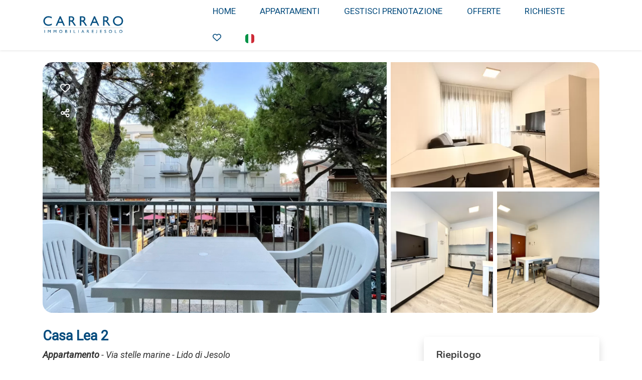

--- FILE ---
content_type: text/html; charset=UTF-8
request_url: https://book.carraroimmobiliare.it/lea-2
body_size: 17576
content:
<!DOCTYPE html><html lang="it" ><head><meta charset="utf-8"><meta name="viewport" content="width=device-width, initial-scale=1.0, shrink-to-fit=no, maximum-scale=5.0, minimum-scale=1.0"><meta name="author" content="Krossbooking.com"><meta name="robots" content="index, follow" /><meta property="og:url" content="https://book.carraroimmobiliare.it/lea-2"><meta property="og:type" content="website"><meta property="og:title" content="Lea 2 - Carraro Immobiliare s.r.l.s.- Agenzia Immobiliare Jesolo"><meta property="og:description" content="Centralissimo condominio caratterizzato dalle terrazze affacciate sul viale pedonale della rinomata via Bafile a due passi dal mare. Il condominio si trova tra le due piazze a due passi dalla centralissima Piazza Brescia e dalla spiaggia. L’appartamento dispone di una con un letto matrimoniale"><meta property="og:image" content="https://cdn.krossbooking.com/carraroimmobiliare/images/3/139/16515072995738.webp"><meta name="twitter:card" content="summary_large_image"><meta property="twitter:domain" content="book.carraroimmobiliare.it"><meta property="twitter:url" content="https://book.carraroimmobiliare.it"><meta name="twitter:title" content="Lea 2 - Carraro Immobiliare s.r.l.s.- Agenzia Immobiliare Jesolo"><meta name="twitter:description" content="Centralissimo condominio caratterizzato dalle terrazze affacciate sul viale pedonale della rinomata via Bafile a due passi dal mare. Il condominio si trova tra le due piazze a due passi dalla centralissima Piazza Brescia e dalla spiaggia. L’appartamento dispone di una con un letto matrimoniale"><meta name="twitter:image" content="https://cdn.krossbooking.com/carraroimmobiliare/images/3/139/16515072995738.webp"><link rel="alternate" hreflang="it-IT" href="https://book.carraroimmobiliare.it/lea-2?r=1&guests=2&lang=it" /><link rel="alternate" hreflang="en-EN" href="https://book.carraroimmobiliare.it/lea-1?r=1&guests=2&lang=en" /><link rel="alternate" hreflang="de-DE" href="https://book.carraroimmobiliare.it/lea-1?r=1&guests=2&lang=de" /><link rel="preconnect" href="//data.krossbooking.com"><link rel="dns-prefetch" href="//data.krossbooking.com"><link rel="preconnect" href="//maxcdn.bootstrap.com"><link rel="dns-prefetch" href="//maxcdn.bootstrap.com"><link rel="preconnect" href="//cdnjs.cloudflare.com"><link rel="dns-prefetch" href="//cdnjs.cloudflare.com"><link rel="preconnect" href="//fonts.googleapis.com"><link rel="dns-prefetch" href="//fonts.googleapis.com"><link rel="preconnect" href="//cdn.krbo.eu"><link rel="dns-prefetch" href="//cdn.krbo.eu"><link rel="preconnect" href="//cdn.krossbooking.com"><link rel="dns-prefetch" href="//cdn.krossbooking.com"><link rel="preconnect" href="//basemaps.cartocdn.com"><link rel="dns-prefetch" href="//basemaps.cartocdn.com"><link rel="preconnect" href="//google-analytics.com"><link rel="dns-prefetch" href="//google-analytics.com"><link rel="preconnect" href="//googletagmanager.com"><link rel="dns-prefetch" href="//googletagmanager.com"><link rel="preconnect" href="//code.jquery.com"><link rel="dns-prefetch" href="//code.jquery.com"><link rel="preconnect" href="//unpkg.com"><link rel="dns-prefetch" href="//unpkg.com"><meta name="description" content="Centralissimo condominio caratterizzato dalle terrazze affacciate sul viale pedonale della rinomata via Bafile a due passi dal mare. Il condominio si trova tra le due piazze a due passi dalla centralissima Piazza Brescia e dalla spiaggia. L&rsquo;appartamento dispone di una con un letto matrimoniale" /><meta name="keywords" content="" /><meta property="og:type" content="website" /><meta property="og:image" content="https://cdn.krossbooking.com/carraroimmobiliare/images/3/139/16515072995738.webp" /><meta property="og:description" content="Centralissimo condominio caratterizzato dalle terrazze affacciate sul viale pedonale della rinomata via Bafile a due passi dal mare. Il condominio si trova tra le due piazze a due passi dalla centralissima Piazza Brescia e dalla spiaggia. L&rsquo;appartamento dispone di una con un letto matrimoniale" /><meta property="og:title" content="Lea 2 - Carraro Immobiliare s.r.l.s.- Agenzia Immobiliare Jesolo" /><meta property="og:site_name" content="Lea 2 - Carraro Immobiliare s.r.l.s.- Agenzia Immobiliare Jesolo" /><link rel="canonical" href="https://book.carraroimmobiliare.it/lea-2" /><title>Lea 2 - Carraro Immobiliare s.r.l.s.- Agenzia Immobiliare Jesolo</title><link rel="shortcut icon" type="image/png" href="https://cdn.krbo.eu/carraroimmobiliare/contents/4bfc31075de0ce6dd1b013159c43a774.png" /><link rel="stylesheet" type="text/css" href="/SPminify/0-30f89ad6abc690f22ffae0a331306067.css" media="all" /><style>/* non minificabile */	.navbar.fixed-top~.main-content,	body.book-step1.vr .main-content,	body.book-step1.pr .main-content {	padding-top: calc(var(--headerHeight) + var(--topHeaderHeight, 0px)) !important;	}</style><script>
		// [FSG] 24/06/2024 questa funzione e' slegata da jQuery perche' alcune chiamate avvengono prima del suo caricamento
		function docReady(fn) {
			// see if DOM is already available
			if (document.readyState === "complete" || document.readyState === "interactive") {
				// call on next available tick
				setTimeout(fn, 1);
			} else {
				document.addEventListener("DOMContentLoaded", fn);
			}
		}
		// [/FSG]
	</script><script>
			var hasCookieConsent = (document.cookie.match(/^(?:.*;)?\s*hasConsent\s*=\s*([^;]+)(?:.*)?$/)||[,null])[1];
			var gtagCookieConsent;
			var consent_denied = {"ad_user_data":"denied","ad_personalization":"denied","ad_storage":"denied","analytics_storage":"denied","functionality_storage":"granted","personalization_storage":"granted","security_storage":"granted"}
			var consent_accepted = {"ad_user_data":"granted","ad_personalization":"granted","ad_storage":"granted","analytics_storage":"granted","functionality_storage":"granted","personalization_storage":"granted","security_storage":"granted"}
			var consent_default;
			if (hasCookieConsent == 'true') {
				gtagCookieConsent = 'granted';
				consent_default = consent_accepted;
			} else {
				gtagCookieConsent = 'denied';
				consent_default = consent_denied;
			}

			// Define dataLayer and the gtag function.
			window.dataLayer = window.dataLayer || [];
			function gtag(){dataLayer.push(arguments);}
			
			// Determine actual values based on your own requirements
			gtag('consent', 'default', consent_default);
			gtag('set', 'ads_data_redaction', true);
			gtag('set', 'url_passthrough', false);
			</script><script defer src="https://www.googletagmanager.com/gtag/js?id=AW-478143942"></script><script>
				gtag('js', new Date());
				gtag('config', 'AW-478143942');
			</script><link rel="preload" href="https://fonts.googleapis.com/css2?family=Source+Sans+Pro:ital,wght@0,100;0,200;0,300;0,400;0,500;0,600;0,700;1,100;1,200;1,300;1,400;1,500;1,600;1,700&display=swap" as="style" onload="this.onload=null;this.rel='stylesheet'"><noscript><link rel="stylesheet" href="https://fonts.googleapis.com/css2?family=Source+Sans+Pro:ital,wght@0,100;0,200;0,300;0,400;0,500;0,600;0,700;1,100;1,200;1,300;1,400;1,500;1,600;1,700&display=swap"></noscript><link rel="preload" href="https://fonts.googleapis.com/css2?family=Nunito:ital,wght@0,200;0,300;0,400;0,600;0,700;1,200;1,300;1,400;1,600;1,700&display=swap" as="style" onload="this.onload=null;this.rel='stylesheet'"><noscript><link rel="stylesheet" href="https://fonts.googleapis.com/css2?family=Nunito:ital,wght@0,200;0,300;0,400;0,600;0,700;1,200;1,300;1,400;1,600;1,700&display=swap"></noscript><link rel="preload" href="https://fonts.googleapis.com/css2?family=Roboto:ital,wght@0,400;1,400&display=swap" as="style" onload="this.onload=null;this.rel='stylesheet'"><noscript><link rel="stylesheet" href="https://fonts.googleapis.com/css2?family=Roboto:ital,wght@0,400;1,400&display=swap"></noscript><style>:root {--btn_bg_color:rgba(4,75,125,1) !important;--btn_txt_color:rgb(255,255,255) !important;--primary_color:rgba(4,75,125,1) !important;--primary_hover_color:inherit !important;--primary_text_color:rgb(255,255,255) !important;--primary_color_transparency:rgba(4,75,125,0.2) !important;--header_hp_txt_hover_color:rgb(4,75,125) !important;--header_txt_hover_color:rgb(4,75,125) !important;--secondary_color:#0679ca !important;--radius_btn:100px !important;--radius_box:5px !important;--body_font :Roboto !important;--title_font :Roboto !important;--headerHeight:100px !important;--primary_color_hover:#1d5d8a !important;--primary_color_active:#2a6691 !important;--primary_color_focus:#366f97 !important;--darker_primary_color:#22618d !important;--grey_step_1:#d0d0d0 !important;--grey_step_2:#dcdcdc !important;--grey_step_3:#e8e8e8 !important;--grey_step_4:#f3f3f3 !important;--primary_step_1:#044b7d !important;--primary_step_2:#1d5d8a !important;--primary_step_3:#366f97 !important;--primary_step_4:#4f81a4 !important;--primary_half:#e6edf2 !important;--primary_brighter_30:#4f81a4 !important;--primary_brighter_60:#9bb7cb !important;--primary_brighter_75:#c0d2df !important;--text_inverse:#FFFFFF !important;--marker_color:#ffffff !important;--marker_border_color:var(--primary_color) !important;--text_marker_inverse:#323232 !important;--marker_color_hover:rgba(4,75,125,1) !important;--marker_border_color_hover:var(--marker_color_hover) !important;--text_marker_hover_inverse:#FFFFFF !important;--marker_cluster_color:#323232 !important;--marker_cluster_color_light:#0000004d !important;--marker_cluster_color_hover:rgba(4,75,125,1) !important;--step1_widget_padding_base:2rem;--step1_widget_padding_element:calc(41px + 2px + 0.5rem);--step1_widget_padding_desktop:calc(var(--step1_widget_padding_base) + var(--step1_widget_padding_element) - 0.5rem);}.text-secondary {color:inherit !important;}body {font-family:Roboto !important;font-size:12px !important;background-color:inherit !important;}.container_bg_color {background-color:rgb(255,255,255) !important;}header, .navbar-primary {background-color:rgb(255,255,255) !important;}header .nav-link {color:rgb(4,75,125) !important;font-family:'Roboto' !important;font-size:17px !important;text-transform:uppercase !important;}header .nav-link:hover {color:rgb(4,75,125) !important;}header .navbar-toggler {color:rgb(4,75,125) !important;}header .navbar-toggler:hover {color:rgb(4,75,125) !important;}h1, h2, h3, h4, h5, h6 {font-family:'Roboto' !important;font-weight:700 !important;}.filters-cat h6 {color:rgba(4,75,125,1) !important;}.box-rate.selected {background:rgba(102,155,144,0.15) !important;border-color:rgba(2,43,72,1) !important;color:rgba(4,43,70,1) !important;}.box-rate.selected .tot-room-price {color:rgba(4,43,70,1) !important;}.navbar-toggler-icon {background-image:url("data:image/svg+xml;charset=utf8,%3Csvg viewBox='0 0 32 32' xmlns='http://www.w3.org/2000/svg'%3E%3Cpath stroke='rgb(4,75,125)' stroke-width='2' stroke-linecap='round' stroke-miterlimit='10' d='M4 8h24M4 16h24M4 24h24'/%3E%3C/svg%3E") !important;}header .navbar-brand {color:rgb(4,75,125) !important;}#back-to-top a {border-color:var(--btn_bg_color) !important;}.kb-btn-p, .kb-btn-p:hover, .btn-color, .btn-primary, .btn-success, .btn-danger, .btn-info, input[type=submit], .kb-btn, #back-to-top a {color:var(--btn_txt_color) !important;}.SPdaterangepicker {border-color:var(--btn_bg_color) !important;}.dropdown-menu {border-top-color:var(--btn_bg_color) !important;}a,a:hover,a:focus {color:var(--primary_color) !important;}#calendar-container .cal-res-top, .KB-calendar thead {background:var(--darker_primary_color) !important;}.avaibutton {background:linear-gradient(250deg, var(--primary_color) 0%, var(--darker_primary_color) 100%) !important;}.avaibutton.outlined {color:var(--primary_color) !important;border:2px solid var(--primary_color) !important;background:none transparent !important;}.hp footer {position:fixed;}footer {background-color:rgba(4,75,125,1) !important;color:rgb(255,255,255) !important;}footer.gp-footer {background-color:#F9F9F9 !important;color:#F9F9F9 !important;}footer.gp-footer p {color:#494946 !important;}footer a {color:rgb(255,255,255) !important;}footer.gp-footer a {color:#494946 !important;}.navbar-toggle, .icon-bar {border:1px solid #333 !important;color:#333 !important;}.price {background-color:var(--primary_step_3) !important;color:var(--btn_txt_color) !important;}.col-lg-12 { padding: 3%;}
.partire-da b, th.month, .guests .qt, .kbcal .d, .green { color: #044b7dff !important;}
.name-apt a, .name-apt, .green { color:#044b7dff !important;}
@media screen and (max-width:768px){.img-responsive {}}
footer .text-right{ display: none;
}
.kb-label, .kb-btn, .kb-d, .kb-mmmm, .kb-ddd, .kb-qt{ font-family: 'Roboto' !important;
}
.vr .guestPopoverTemplate th.month, .vr .kross-container .kb-date .kb-d, .vr .kross-container .kb-qt { font-family: 'Roboto' !important; color: var(--primary_color) !important;
}
section#copyrights h6, section#copyrights p, section#copyrights u{ font-family: 'Roboto' !important;
}
a{ transition: .3s;
}
section#copyrights a:hover{ color: white !important;
}
.navbar-expand-lg .navbar-nav .nav-link::after { content: ''; display: block; width: 0; height: 2px; background: var(--primary_color); transition: width .3s;
}
.navbar-expand-lg .navbar-nav .nav-link:hover::after { width: 100%;
}
.overlay-aptbox-popup-price > h4 > small.pr-1 {
display:none
}
.count_results{ display: none !important;
}</style><link rel="preload" href="https://cdn.krossbooking.com/custom/kross/fontawesome672/css/fontawesome.min.css" as="style" onload="this.onload=null;this.rel='stylesheet'"><noscript><link rel="stylesheet" href="https://cdn.krossbooking.com/custom/kross/fontawesome672/css/fontawesome.min.css"></noscript><link rel="preload" href="https://cdn.krossbooking.com/custom/kross/fontawesome672/css/brands.min.css" as="style" onload="this.onload=null;this.rel='stylesheet'"><noscript><link rel="stylesheet" href="https://cdn.krossbooking.com/custom/kross/fontawesome672/css/brands.min.css"></noscript><link rel="preload" href="https://cdn.krossbooking.com/custom/kross/fontawesome672/css/light.min.css" as="style" onload="this.onload=null;this.rel='stylesheet'"><noscript><link rel="stylesheet" href="https://cdn.krossbooking.com/custom/kross/fontawesome672/css/light.min.css"></noscript><link rel="preload" href="https://cdn.krossbooking.com/custom/kross/fontawesome672/css/thin.min.css" as="style" onload="this.onload=null;this.rel='stylesheet'"><noscript><link rel="stylesheet" href="https://cdn.krossbooking.com/custom/kross/fontawesome672/css/thin.min.css"></noscript><link rel="preload" href="https://cdn.krossbooking.com/custom/kross/fontawesome672/css/regular.min.css" as="style" onload="this.onload=null;this.rel='stylesheet'"><noscript><link rel="stylesheet" href="https://cdn.krossbooking.com/custom/kross/fontawesome672/css/regular.min.css"></noscript><link rel="preload" href="https://cdn.krossbooking.com/custom/kross/fontawesome672/css/solid.min.css" as="style" onload="this.onload=null;this.rel='stylesheet'"><noscript><link rel="stylesheet" href="https://cdn.krossbooking.com/custom/kross/fontawesome672/css/solid.min.css"></noscript><link rel="preload" href="https://cdn.krossbooking.com/custom/kross/fontawesome672/css/duotone.min.css" as="style" onload="this.onload=null;this.rel='stylesheet'"><noscript><link rel="stylesheet" href="https://cdn.krossbooking.com/custom/kross/fontawesome672/css/duotone.min.css"></noscript><script>
		const HOTEL_ID = 'carraroimmobiliare';
		const HOTEL_ID_QUERY = 'carraroimmobiliare';
		var fixedLayout = false;
		var kross_lang = 'it';
		var beLayout = 'vr';
		var translate = {};
		translate[kross_lang] = {};
		var ktranslate = false;
		var jtranslate = {"js_be_selezionare_metodo_pagamen":"Seleziona il metodo di pagamento","js_be_ospite":"ospite","js_be_ospiti":"ospiti","js_be_dal":"dal","js_be_al":"al","js_kbcal_arrival":"Check-in","js_kbcal_min_stay":"Soggiorno minimo: @ notti","js_kbcal_max_stay":"Soggiorno massimo: @ notti","js_kbcal_ca":"Solo check-out","js_kbcal_ca_cd":"Solo pernottamento","js_kbcal_cd":"Solo check-in","js_kbcal_out_cd":"Check-out non consentito in questo giorno","js_gp_errore":"Si \u00e8 verificato un errore. Prova di nuovo e se il problema persiste contatta l'host per maggiori informazioni.","js_be_acconto_impossibile":"Al momento non \u00e8 possibile confermare la prenotazione poich\u00e9 non \u00e8 possibile effettuare il pagamento dell'acconto. Contatta la struttura per maggiori informazioni e riprova pi\u00f9 tardi.","Camera":"Camera","Camere":"Camere","Appartamento":"Appartamento","Struttura":"Struttura","Villa":"Villa","Alloggio":"Alloggio","Ospiti":"Ospiti","ospiti":"ospiti","Ospite":"Ospite","ospite":"ospite","Adulti":"Adulti","Adulto":"Adulto","Bambini":"Bambini","Bambino":"Bambino","Rimuovi":"Rimuovi","Eta bambino":"Et&agrave; bambino","anno":"anno","anni":"anni","Autorizzare trattamento dati":"Si prega di prendere visione dell'informativa sulla privacy e di autorizzare il trattamento dei dati personali","Accettare condizioni":"Si prega di prendere visione delle condizioni generali del servizio","Rimuovi filtro":"Rimuovi filtro","Vedi":"Vedi","su":"su","da":"da","a":"a","Destinazione":"Destinazione","clicca per cercare":"clicca per cercare","Tutte le soluzioni":"Tutte le soluzioni","Arrivo":"Arrivo","Partenza":"Partenza","Condividi su":"Condividi su","Aggiunto ai preferiti":"Aggiunto ai preferiti","Rimosso dai preferiti":"Rimosso dai preferiti","ADULTI":"ADULTI","BAMBINI":"BAMBINI","notte":"notte","notti":"notti","Tipo di alloggio":"Tipo di alloggio","Scegli gruppo":"Scegli gruppo","js_Confermi canc intera preno?":"Confermi la cancellazione dell'intera prenotazione?","Scrivi per cercare":"Scrivi per cercare","Eta bambini":"Et\u00e0 dei bambini","js_gp_cambiare numero ospiti?":"Modificare il numero di ospiti? Questa operazione potr\u00e0 essere annullata solo dall'host.","Una soluzione disponibile":"Una soluzione disponibile","Una soluzione alt disponibile":"Una soluzione alternativa disponibile","Nessuna soluzione disponibile":"Nessuna soluzione disponibile per il periodo selezionato","@ soluzioni disponibili":"@ soluzioni disponibili","@ soluzioni alt disponibili":"@ soluzioni alternative disponibili","Prezzo minimo":"Prezzo minimo","Prezzo massimo":"Prezzo massimo","Reset":"Reset","Applica":"Applica","Prezzo per notte":"Prezzo per notte","Caricamento chat...":"Caricamento chat...","Inserire un numero di telefono":"Inserire un numero di telefono","Impossibile inviare codice OTP":"Impossibile inviare codice OTP. Si prega di riprovare pi\u00f9 tardi","Codice inserito non valido":"Il codice inserito non \u00e8 valido","Monolocale":"Monolocale","Scarica contratto firmato":"Scarica il contratto firmato","Cerca...":"Cerca...","js_Write to search":"Scrivi per cercare","js_Write at least 1c to search":"Scrivi almeno 1 carattere per cercare","js_Write at least @cs to search":"Scrivi almeno @ caratteri per cercare","Dati inseriti":"Dati inseriti","Documento caricato":"Documento caricato","Selfie caricato":"Selfie caricato"};
		const BASE_PATH = '';
		const CURRENCYH = '&euro;';
		const APT_LABEL = 'APT';
		var destinationsDropdownEnabled = 0;
		var guests;
		var rooms;
		var guestsRoomsAsk;
		const withChildren = false;
				const withRoomsNumber = false;
		const withListing = false;
		var max_age = 17;
		var min_age = 0;

		var max_rooms = 10;
		var sharemethods = ["face","twit","pint","wapp"];
		var def_guests = 1;
		var max_adults = 8;
		var max_children = 4;

		var camere_label = 'Appartamenti';

		var camera_label = 'Appartamento';
		var camera_special_label = '';
		var nonric_calendar_1day = false;
		var n_camere_rimaste = 'Solo @ appartamenti rimasti';
		var una_camera_rimasta = 'Solo un appartamento rimasto';
		var disponibilita_terminata = 'Disponibilità terminata';

		/* map vars */
				var noPricesMap = false;
		var noScrollMap = false;
		var kross_map_type = 'leaflet';
		var kross_map_subtype = 'osm';
		var kross_map_satellite = false;
		var mapLatLng1 = 42.527;
		var mapLatLng2 =  12.854;
		var mapZoom = 6;
		var mapZoomDetail = 17;
		var mapPanelViewportMax = 1300;
						
		var markerClusterColor = '#323232';
		var markerClusterColorHover = '#044b7dff';
		var markerClusterColorHoverText = '#FFFFFF';
		var markerIconUrl = '/marker/get/c/044b7dff';
		var markerIconAnchor = [12, 35];

		var markerBorderColor = 'dark';
		var markerBorderColorHover = 'primary';
	</script><script src="//d2wy8f7a9ursnm.cloudfront.net/v7/bugsnag.min.js"></script><script>
			var match = window.navigator.userAgent.match(/Chrome\/([0-9]+)\./);
			var verCH = match ? parseInt(match[1]) : 0;
			var match = window.navigator.userAgent.match(/Firefox\/([0-9]+)\./);
			var verFF = match ? parseInt(match[1]) : 0;
			var match = window.navigator.userAgent.match(/Version\/([0-9]+)\./);
			var verSF = match ? parseInt(match[1]) : 0;

			var isBot = (document.location.href.match(/\.automationcloud\./) != null);

			// enable on specific browser versions or if browser is not identified
			if ((verFF >= 70 || verCH >= 70 || verSF >= 12 || verCH + verFF + verSF == 0) && !isBot) {
				Bugsnag.start({
					apiKey: 'ec2cacfc77202dd19f4533ce6fa76ecf',
					metadata: {
						kross: {
							hotel_id: HOTEL_ID,
							hotel_id_query: HOTEL_ID_QUERY,
							request_url: document.location.href
						}
					}
				})
			}
		</script><script type="text/javascript" src="https://code.jquery.com/jquery-3.7.1.min.js"></script><script type="text/javascript" src="https://code.jquery.com/jquery-migrate-3.7.1.min.js"></script><script type="text/javascript" src="https://maxcdn.bootstrapcdn.com/bootstrap/4.5.0/js/bootstrap.bundle.min.js"></script><script type="text/javascript" src="https://cdnjs.cloudflare.com/ajax/libs/imask/3.4.0/imask.min.js"></script><script type="text/javascript" src="/SPminify/0-b378530349f81c2d582188d98bfdf5d0.js"></script><script>
		$(document).ready(function() {

			if ($('#navbarDestinationsDropdown').length)
				destinationsDropdownEnabled = 1;
		});
	</script><script src="https://cdnjs.cloudflare.com/ajax/libs/moment.js/2.24.0/moment-with-locales.min.js"></script><link rel="stylesheet" href="/v6/css/manual/cookies-eu-banner.css" crossorigin="anonymous"><script type="text/javascript" id="cookiebanner" src="/v6/js/manual/cookies-eu-banner.js"></script><script>
				$(function() {
					if (!hasCookieConsent) {
						new CookiesEuBanner(function() {
							gtagCookieConsent = 'granted';
							gtag('consent', 'update', consent_accepted);
						}, true);
					}
				})
			</script><script type="application/ld+json"> {
    "@context": "https://schema.org",
    "@type": "WebSite",
    "name": "Carraro Immobiliare s.r.l.s.- Agenzia Immobiliare Jesolo",
    "url": "https://book.carraroimmobiliare.it/",
    "inLanguage": [
        {
            "@type": "Language",
            "alternateName": "it"
        },
        {
            "@type": "Language",
            "alternateName": "en"
        },
        {
            "@type": "Language",
            "alternateName": "de"
        }
    ]
} </script><script type="application/ld+json"> {
    "@context": "https://schema.org",
    "@type": "Organization",
    "name": "Carraro Immobiliare s.r.l.s.- Agenzia Immobiliare Jesolo",
    "url": "https://book.carraroimmobiliare.it/",
    "logo": "https://cdn.krbo.eu/carraroimmobiliare/contents/6b288787dcc1a2a0f5e817eb07686ed5.png"
} </script><script type="application/ld+json"> {
    "@context": "https://schema.org",
    "@type": "VacationRental",
    "name": "Casa Lea 2",
    "containsPlace": {
        "@type": "Accommodation",
        "occupancy": {
            "@type": "QuantitativeValue",
            "value": 5
        }
    },
    "description": "Centralissimo condominio caratterizzato dalle terrazze affacciate sul viale pedonale della rinomata via Bafile a due passi dal mare. \r\nIl condominio si trova tra le due piazze a due passi dalla centralissima Piazza Brescia e dalla spiaggia. \r\nL\u2019appartamento dispone di una con un letto matrimoniale e letto singolo e  dispone di un divano letto matrimoniale in soggiorno. \r\nLa posizione strategica di questo appartamento vi permetter\u00e0 di passare dei giorni all\u2019insegna del divertimento ma anche del relax potendo raggiungere a piedi ristoranti, bar e locali e avendo quindi ogni comodit\u00e0 a portata di mano. \r\nCIR 027019-LOC-07673\r\nCIN IT027019B48ZFKDPCL\r\n\r\nL\u2019agenzia si riserva il diretto di cancellare la prenotazione nel caso in cui sia effettuata per un gruppo di ragazzi/e. Vi invitiamo pertanto a contattarci direttamente tramite email o telefono. Nel caso in cui l\u2019agenzia decida di cancellare la prenotazione ne il cliente ne l\u2019agenzia sar\u00e0 soggetta a penali/rimborsi. ",
    "url": "https://book.carraroimmobiliare.it/lea-2",
    "image": [
        "https://cdn.krossbooking.com/carraroimmobiliare/images/2/139/16515072995738.webp",
        "https://cdn.krossbooking.com/carraroimmobiliare/images/2/139/17504291201229.webp",
        "https://cdn.krossbooking.com/carraroimmobiliare/images/2/139/17504291212457.webp",
        "https://cdn.krossbooking.com/carraroimmobiliare/images/2/139/17504291216819.webp",
        "https://cdn.krossbooking.com/carraroimmobiliare/images/2/139/1750429118505.webp",
        "https://cdn.krossbooking.com/carraroimmobiliare/images/2/139/17504291229755.webp",
        "https://cdn.krossbooking.com/carraroimmobiliare/images/2/139/17504291263214.webp",
        "https://cdn.krossbooking.com/carraroimmobiliare/images/2/139/17504291187875.webp",
        "https://cdn.krossbooking.com/carraroimmobiliare/images/2/139/16515072996740.webp",
        "https://cdn.krossbooking.com/carraroimmobiliare/images/2/139/16515071353848.webp",
        "https://cdn.krossbooking.com/carraroimmobiliare/images/2/139/16515071351595.webp"
    ],
    "numberOfRooms": 1,
    "identifier": "RT-139",
    "petsAllowed": false,
    "address": {
        "@type": "PostalAddress",
        "streetAddress": "Via stelle marine",
        "addressLocality": "",
        "addressRegion": "",
        "postalCode": "",
        "addressCountry": ""
    },
    "latitude": 45.501993,
    "longitude": 12.633571,
    "amenityFeature": [
        {
            "@type": "LocationFeatureSpecification",
            "name": "Aria condizionata",
            "value": true
        },
        {
            "@type": "LocationFeatureSpecification",
            "name": "Lavatrice",
            "value": true
        },
        {
            "@type": "LocationFeatureSpecification",
            "name": "Internet wireless",
            "value": true
        },
        {
            "@type": "LocationFeatureSpecification",
            "name": "Forno a microonde",
            "value": true
        },
        {
            "@type": "LocationFeatureSpecification",
            "name": "Balcone/Terrazza",
            "value": true
        },
        {
            "@type": "LocationFeatureSpecification",
            "name": "Parcheggio",
            "value": true
        },
        {
            "@type": "LocationFeatureSpecification",
            "name": "TV",
            "value": true
        }
    ]
} </script></head><body class=" details details-room be-pages vr "><div id="cookies-eu-banner" style="display: none;"><div class="cookies-eu-container d-flex align-items-center justify-content-center flex-column flex-md-row "><div class="cookies-eu-text my-1 mx-2">Usiamo cookie tecnici e analitici per migliorare l'esperienza di navigazione.</div><div class="cookies-eu-btn my-1 mx-2 text-nowrap"><button id="cookies-eu-more" onclick="document.location='/privacy-policy'">Approfondisci</button><button id="cookies-eu-reject">Rifiuta</button><button id="cookies-eu-accept">Accetta</button></div></div></div><script>
		new CookiesEuBanner(function() {
			; //do nothing, in fase di implementazione
		}, true);
	</script><header class="navbar fixed-top navbar-expand-lg static-top shadow-sm"><div class="container"><a class="navbar-brand w-50" href="https://www.carraroimmobiliare.it/"><img class="header-logo img-fluid" src="https://cdn.krbo.eu/carraroimmobiliare/contents/6b288787dcc1a2a0f5e817eb07686ed5.png" alt="Carraro Immobiliare s.r.l.s.- Agenzia Immobiliare Jesolo" /></a><button class="navbar-toggler" type="button" data-toggle="collapse" data-target="#navbarResponsive" aria-controls="navbarResponsive" aria-expanded="false" aria-label="Toggle navigation"><span class="fa fas fa-bars"></span></button><div class="collapse navbar-collapse" id="navbarResponsive"><ul class="nav navbar-nav ml-auto align-items-center"><li class="nav-item"><a class="nav-link" href="https://www.carraroimmobiliare.it/">HOME</a></li><li class="nav-item"><a class="nav-link" href="https://book.carraroimmobiliare.it/it/appartamenti">APPARTAMENTI</a></li><li class="nav-item"><a class="nav-link" href="https://book.carraroimmobiliare.it/book/view">GESTISCI PRENOTAZIONE</a></li><li class="nav-item"><a class="nav-link" href="https://www.carraroimmobiliare.it/offerte/">OFFERTE</a></li><li class="nav-item"><a class="nav-link" href="https://book.carraroimmobiliare.it/enquiry">RICHIESTE</a></li><li class="nav-item nav-heart"><a class="nav-link favorites-link" data-toggle="tooltip" title="Preferiti" href="/it/preferiti"><i class="far fa-heart"></i></a></li><li class="dropdown"><a class="nav-link d-flex align-self-center" href="#" class="dropdown-toggle" data-toggle="dropdown"><img alt="it language flag icon" class="flag icon" style="display: inline;" src="/v6/images/flags_svg/it.svg" width="18" height="18" /> <b class="caret"></b></a><ul class="dropdown-menu"><li class="nav-item"><a href="/lea-2?r=1&guests=2&lang=it"><img alt="it language flag icon" class="flag icon" src="/v6/images/flags_svg/it.svg" width="18"><span>Italiano</span></a></li><li class="nav-item"><a href="/lea-1?r=1&guests=2&lang=en"><img alt="gb language flag icon" class="flag icon" src="/v6/images/flags_svg/gb.svg" width="18"><span>English</span></a></li><li class="nav-item"><a href="/lea-1?r=1&guests=2&lang=de"><img alt="de language flag icon" class="flag icon" src="/v6/images/flags_svg/de.svg" width="18"><span>Deutsch</span></a></li></ul></li></ul></div></div></header><script>
	$(document).ready(function() {
		function fillMenuDropdown(htmlID, remoteData) {

			var dropdown = $('#' + htmlID);
			$.each(remoteData, function(k, v) {
				if (k % 4 === 0) {
					columnID++;
					dropdown.append('<div class="overflow-auto col-6 col-sm-4 col-md-3 col-lg-2"><ul class="nav flex-column" id="innerColumn' + columnID + '"></ul></div>');
				}
				$('#innerColumn' + columnID).append('<li class="nav-item"><a class="dropdown-item" href="' + v.fullUrl + '">' + v.text + '</a></li>');
			});
		}

			});
</script><div class="d-flex main-content details vr	"><div class="container-fluid no-padding container_bg_color d-flex flex-column"><script>
	const KBPROPID = 0;
	const KBRTID = 139;
	max_adults = 5;var dr3_ava = '[base64]';var dr3_stay = [[0,0,0,0],[0,0,0,0],[0,0,0,0],[0,0,0,0],[0,0,0,0],[0,0,0,0],[0,0,0,0],[0,0,0,0],[0,0,0,0],[0,0,0,0],[0,0,0,0],[0,0,0,0],[0,0,0,0],[0,0,0,0],[0,0,0,0],[0,0,0,0],[0,0,0,0],[0,0,0,0],[0,0,0,0],[0,0,0,0],[0,0,0,0],[0,0,0,0],[0,0,0,0],[0,0,0,0],[0,0,0,0],[0,0,0,0],[0,0,0,0],[0,0,0,0],[0,0,0,0],[0,0,0,0],[0,0,0,0],[0,0,0,0],[0,0,0,0],[0,0,0,0],[0,0,0,0],[0,0,0,0],[0,0,0,0],[0,0,0,0],[0,0,0,0],[0,0,0,0],[0,0,0,0],[0,0,0,0],[0,0,0,0],[0,0,0,0],[0,0,0,0],[0,0,0,0],[0,0,0,0],[0,0,0,0],[0,0,0,0],[0,0,0,0],[0,0,0,0],[0,0,0,0],[0,0,0,0],[0,0,0,0],[0,0,0,0],[0,0,0,0],[0,0,0,0],[0,0,0,0],[0,0,0,0],[0,0,0,0],[0,0,0,0],[0,0,0,0],[0,0,0,0],[0,0,0,0],[0,0,0,0],[0,0,0,0],[0,0,0,0],[0,0,0,0],[0,0,0,0],[0,0,0,0],[0,0,0,0],[0,0,0,0],[0,0,0,0],[0,0,0,0],[0,0,0,0],[0,0,0,0],[0,0,0,0],[0,0,0,0],[0,0,0,0],[0,0,0,0],[0,0,0,0],[0,0,0,0],[0,0,0,0],[0,0,0,0],[0,0,0,0],[0,0,0,0],[0,0,0,0],[0,0,0,0],[0,0,0,0],[0,0,0,0],[0,0,0,0],[0,0,0,0],[0,0,0,0],[0,0,0,0],[0,0,0,0],[0,0,0,0],[0,0,0,0],[0,0,0,0],[0,0,0,0],[0,0,0,0],[0,0,0,0],[0,0,0,0],[0,0,0,0],[0,0,0,0],[0,0,0,0],[0,0,0,0],[0,0,0,0],[0,0,0,0],[0,0,0,0],[0,0,0,0],[0,0,0,0],[0,0,0,0],[0,0,0,0],[0,0,0,0],[0,0,0,0],[0,0,0,0],[0,0,0,0],[0,0,0,0],[0,0,0,0],[0,0,0,0],[0,0,0,0],[0,0,0,0],[0,0,0,0],[0,0,0,0],[0,0,0,0],[0,0,0,0],[0,0,0,0],[0,0,0,0],[0,0,0,0],[0,0,0,0],[0,0,0,0],[0,0,0,0],[0,0,0,0],[0,0,0,0],[0,0,0,0],[0,0,0,0],[0,0,0,0],[0,0,0,0],[0,0,0,0],[0,0,0,0],[0,0,0,0],[0,0,0,0],[0,0,0,0],[0,0,0,0],[0,0,0,0],[0,0,0,0],[0,0,0,0],[0,0,0,0],[0,0,0,0],[0,0,0,0],[0,0,0,0],[0,0,0,0],[0,0,0,0],[0,0,0,0],[0,0,0,0],[0,0,0,0],[0,0,0,0],[0,0,0,0],[0,0,0,0],[0,0,0,0],[0,0,0,0],[0,0,0,0],[0,0,0,0],[0,0,0,0],[0,0,0,0],[0,0,0,0],[0,0,0,0],[0,0,0,0],[0,0,0,0],[0,0,0,0],[0,0,0,0],[0,0,0,0],[0,0,0,0],[0,0,0,0],[0,0,0,0],[0,0,0,0],[0,0,0,0],[0,0,0,0],[0,0,0,0],[0,0,0,0],[0,0,0,0],[0,0,0,0],[0,0,0,0],[0,0,0,0],[0,0,0,0],[0,0,0,0],[0,0,0,0],[0,0,0,0],[0,0,0,0],[0,0,0,0],[0,0,0,0],[0,0,0,0],[0,0,0,0],[0,0,0,0],[0,0,0,0],[0,0,0,0],[0,0,0,0],[0,0,0,0],[0,0,0,0],[0,0,0,0],[0,0,0,0],[0,0,0,0],[0,0,0,0],[0,0,0,0],[0,0,0,0],[0,0,0,0],[0,0,0,0],[0,0,0,0],[0,0,0,0],[0,0,0,0],[0,0,0,0],[0,0,0,0],[0,0,0,0],[0,0,0,0],[0,0,0,0],[0,0,0,0],[0,0,0,0],[0,0,0,0],[0,0,0,0],[0,0,0,0],[0,0,0,0],[0,0,0,0],[0,0,0,0],[0,0,0,0],[0,0,0,0],[0,0,0,0],[0,0,0,0],[0,0,0,0],[0,0,0,0],[0,0,0,0],[0,0,0,0],[0,0,0,0],[0,0,0,0],[0,0,0,0],[0,0,0,0],[0,0,0,0],[0,0,0,0],[0,0,0,0],[0,0,0,0],[0,0,0,0],[0,0,0,0],[0,0,0,0],[0,0,0,0],[0,0,0,0],[0,0,0,0],[0,0,0,0],[0,0,0,0],[0,0,0,0],[0,0,0,0],[0,0,0,0],[0,0,0,0],[0,0,0,0],[0,0,0,0],[0,0,0,0],[0,0,0,0],[0,0,0,0],[0,0,0,0],[0,0,0,0],[0,0,0,0],[0,0,0,0],[0,0,0,0],[0,0,0,0],[0,0,0,0],[0,0,0,0],[0,0,0,0],[0,0,0,0],[0,0,0,0],[0,0,0,0],[0,0,0,0],[0,0,0,0],[0,0,0,0],[0,0,0,0],[0,0,0,0],[0,0,0,0],[0,0,0,0],[0,0,0,0],[0,0,0,0],[0,0,0,0],[0,0,0,0],[0,0,0,0],[0,0,0,0],[0,0,0,0],[0,0,0,0],[0,0,0,0],[0,0,0,0],[0,0,0,0],[0,0,0,0],[0,0,0,0],[0,0,0,0],[0,0,0,0],[0,0,0,0],[0,0,0,0],[0,0,0,0],[0,0,0,0],[0,0,0,0],[0,0,0,0],[0,0,0,0],[0,0,0,0],[0,0,0,0],[0,0,0,0],[0,0,0,0],[0,0,0,0],[0,0,0,0],[0,0,0,0],[0,0,0,0],[0,0,0,0],[0,0,0,0],[0,0,0,0],[0,0,0,0],[0,0,0,0],[0,0,0,0],[0,0,0,0],[0,0,0,0],[0,0,0,0],[0,0,0,0],[0,0,0,0],[0,0,0,0],[0,0,0,0],[0,0,0,0],[0,0,0,0],[0,0,0,0],[0,0,0,0],[0,0,0,0],[0,0,0,0],[0,0,0,0],[0,0,0,0],[0,0,0,0],[0,0,0,0],[0,0,0,0],[0,0,0,0],[0,0,0,0],[0,0,0,0],[0,0,0,0],[0,0,0,0],[0,0,0,0],[0,0,0,0],[0,0,0,0],[0,0,0,0],[0,0,0,0],[0,0,0,0],[0,0,0,0],[0,0,0,0],[0,0,0,0],[0,0,0,0],[0,0,0,0],[0,0,0,0],[0,0,0,0],[0,0,0,0],[0,0,0,0],[0,0,0,0],[0,0,0,0],[0,0,0,0],[0,0,0,0],[0,0,0,0],[0,0,0,0],[0,0,0,0],[0,0,0,0],[0,0,0,0],[0,0,0,0],[0,0,0,0],[0,0,0,0],[0,0,0,0],[0,0,0,0],[0,0,0,0],[0,0,0,0],[0,0,0,0],[0,0,0,0],[0,0,0,0],[0,0,0,0],[0,0,0,0],[0,0,0,0],[0,0,0,0],[0,0,0,0],[0,0,0,0],[0,0,0,0],[0,0,0,0],[0,0,0,0],[0,0,0,0],[0,0,0,0],[0,0,0,0],[0,0,0,0],[0,0,0,0],[0,0,0,0],[0,0,0,0],[0,0,0,0],[0,0,0,0],[0,0,0,0],[0,0,0,0],[0,0,0,0],[0,0,0,0],[0,0,0,0],[0,0,0,0],[0,0,0,0],[0,0,0,0],[0,0,0,0],[0,0,0,0],[0,0,0,0],[0,0,0,0],[0,0,0,0],[0,0,0,0],[0,0,0,0],[0,0,0,0],[0,0,0,0],[0,0,0,0],[0,0,0,0],[0,0,0,0],[0,0,0,0],[0,0,0,0],[0,0,0,0],[0,0,0,0],[0,0,0,0],[0,0,0,0],[0,0,0,0],[0,0,0,0],[0,0,0,0],[0,0,0,0],[0,0,0,0],[0,0,0,0],[0,0,0,0],[0,0,0,0],[0,0,0,0],[0,0,0,0],[0,0,0,0],[0,0,0,0],[0,0,0,0],[0,0,0,0],[0,0,0,0],[0,0,0,0],[0,0,0,0],[0,0,0,0],[0,0,0,0],[0,0,0,0],[0,0,0,0],[0,0,0,0],[0,0,0,0],[0,0,0,0],[0,0,0,0],[0,0,0,0],[0,0,0,0],[0,0,0,0],[0,0,0,0],[0,0,0,0],[0,0,0,0],[0,0,0,0],[0,0,0,0],[0,0,0,0],[0,0,0,0],[0,0,0,0],[0,0,0,0],[0,0,0,0],[0,0,0,0],[0,0,0,0],[0,0,0,0],[0,0,0,0],[0,0,0,0],[0,0,0,0],[0,0,0,0],[0,0,0,0],[0,0,0,0],[0,0,0,0],[0,0,0,0],[0,0,0,0],[0,0,0,0],[0,0,0,0],[0,0,0,0],[0,0,0,0],[0,0,0,0],[0,0,0,0],[0,0,0,0],[0,0,0,0],[0,0,0,0],[0,0,0,0],[0,0,0,0],[0,0,0,0],[0,0,0,0],[0,0,0,0],[0,0,0,0],[0,0,0,0],[0,0,0,0],[0,0,0,0],[0,0,0,0],[0,0,0,0],[0,0,0,0],[0,0,0,0],[0,0,0,0],[0,0,0,0],[0,0,0,0],[0,0,0,0],[0,0,0,0],[0,0,0,0],[0,0,0,0],[0,0,0,0],[0,0,0,0],[0,0,0,0],[0,0,0,0],[0,0,0,0],[0,0,0,0],[0,0,0,0],[0,0,0,0],[0,0,0,0],[0,0,0,0],[0,0,0,0],[0,0,0,0],[0,0,0,0],[0,0,0,0],[0,0,0,0],[0,0,0,0],[0,0,0,0],[0,0,0,0],[0,0,0,0],[0,0,0,0],[0,0,0,0],[0,0,0,0],[0,0,0,0],[0,0,0,0],[0,0,0,0],[0,0,0,0],[0,0,0,0],[0,0,0,0],[0,0,0,0],[0,0,0,0],[0,0,0,0],[0,0,0,0],[0,0,0,0],[0,0,0,0],[0,0,0,0],[0,0,0,0],[0,0,0,0],[0,0,0,0],[0,0,0,0],[0,0,0,0],[0,0,0,0],[0,0,0,0],[0,0,0,0],[0,0,0,0],[0,0,0,0],[0,0,0,0],[0,0,0,0],[0,0,0,0],[0,0,0,0],[0,0,0,0],[0,0,0,0],[0,0,0,0],[0,0,0,0],[0,0,0,0],[0,0,0,0],[0,0,0,0],[0,0,0,0],[0,0,0,0],[0,0,0,0],[0,0,0,0],[0,0,0,0],[0,0,0,0],[0,0,0,0],[0,0,0,0],[0,0,0,0],[0,0,0,0],[0,0,0,0],[0,0,0,0],[0,0,0,0],[0,0,0,0],[0,0,0,0],[0,0,0,0],[0,0,0,0],[0,0,0,0],[0,0,0,0],[0,0,0,0],[0,0,0,0],[0,0,0,0],[0,0,0,0],[0,0,0,0],[0,0,0,0],[0,0,0,0],[0,0,0,0],[0,0,0,0],[0,0,0,0],[0,0,0,0],[0,0,0,0],[0,0,0,0],[0,0,0,0],[0,0,0,0],[0,0,0,0],[0,0,0,0],[0,0,0,0],[0,0,0,0],[0,0,0,0],[0,0,0,0],[0,0,0,0],[0,0,0,0],[0,0,0,0],[0,0,0,0],[0,0,0,0],[0,0,0,0],[0,0,0,0],[0,0,0,0],[0,0,0,0],[0,0,0,0],[0,0,0,0],[0,0,0,0],[0,0,0,0],[0,0,0,0],[0,0,0,0],[0,0,0,0],[0,0,0,0],[0,0,0,0],[0,0,0,0],[0,0,0,0],[0,0,0,0],[0,0,0,0],[0,0,0,0],[0,0,0,0],[0,0,0,0],[0,0,0,0],[0,0,0,0],[0,0,0,0],[0,0,0,0],[0,0,0,0],[0,0,0,0],[0,0,0,0],[0,0,0,0],[0,0,0,0],[0,0,0,0],[0,0,0,0],[0,0,0,0],[0,0,0,0],[0,0,0,0],[0,0,0,0],[0,0,0,0],[0,0,0,0],[0,0,0,0],[0,0,0,0],[0,0,0,0],[0,0,0,0],[0,0,0,0],[0,0,0,0],[0,0,0,0],[0,0,0,0],[0,0,0,0],[0,0,0,0],[0,0,0,0],[0,0,0,0],[0,0,0,0],[0,0,0,0],[0,0,0,0],[0,0,0,0],[0,0,0,0],[0,0,0,0],[0,0,0,0],[0,0,0,0],[0,0,0,0],[0,0,0,0],[0,0,0,0],[0,0,0,0],[0,0,0,0],[0,0,0,0],[0,0,0,0],[0,0,0,0],[0,0,0,0],[0,0,0,0],[0,0,0,0],[0,0,0,0],[0,0,0,0],[0,0,0,0],[0,0,0,0],[0,0,0,0],[0,0,0,0],[0,0,0,0],[0,0,0,0],[0,0,0,0],[0,0,0,0],[0,0,0,0],[0,0,0,0],[0,0,0,0],[0,0,0,0],[0,0,0,0],[0,0,0,0],[0,0,0,0],[0,0,0,0],[0,0,0,0],[0,0,0,0],[0,0,0,0],[0,0,0,0],[0,0,0,0],[0,0,0,0],[0,0,0,0],[0,0,0,0],[0,0,0,0],[0,0,0,0],[0,0,0,0],[0,0,0,0],[0,0,0,0],[0,0,0,0],[0,0,0,0],[0,0,0,0],[0,0,0,0],[0,0,0,0],[0,0,0,0],[0,0,0,0],[0,0,0,0],[0,0,0,0],[0,0,0,0],[0,0,0,0],[0,0,0,0],[0,0,0,0],[0,0,0,0],[0,0,0,0],[0,0,0,0],[0,0,0,0],[0,0,0,0],[0,0,0,0],[0,0,0,0],[0,0,0,0],[0,0,0,0],[0,0,0,0],[0,0,0,0],[0,0,0,0],[0,0,0,0],[0,0,0,0],[0,0,0,0],[0,0,0,0],[0,0,0,0],[0,0,0,0],[0,0,0,0],[0,0,0,0],[0,0,0,0],[0,0,0,0],[0,0,0,0],[0,0,0,0],[0,0,0,0],[0,0,0,0]];</script><div id="formContainer" data-view="room"><div id="apt-detail"><div class="container"><div class="row"><div class="col-12 mt-4"><div class="d-flex justify-content-between container-prima-foto-mosaico" style=""><div class="flex-grow-1 d-none d-lg-flex w-25"><div class="w-100 prima-foto-mosaico borderRadiusLeft20 aptGal" data-slide="0" style="background:url('https://cdn.krossbooking.com/carraroimmobiliare/images/5/139/16515072995738.webp') center center no-repeat;"><div class="favouriteContainer d-flex align-items-center justify-content-center" data-rt="139"><i class="iconButton far fa-heart fa-fw"></i></div><div class="sharingContainer d-flex align-items-center justify-content-center" data-linkto="https://book.carraroimmobiliare.it/details/room/id/139?"><i class="iconButton far fa-share-alt fa-fw fa-2x"></i></div></div></div><div class="flex-grow-1 d-none d-lg-flex flex-column ml-2"><div class="w-100 aptGal borderRadiusTopRight20" data-slide="1" style="height:250px; background:url('https://cdn.krossbooking.com/carraroimmobiliare/images/1/139/17504291201229.webp') center center no-repeat; background-size:cover; "></div><div class="d-flex mt-2"><div class="w-50 aptGal" data-slide="2" style="height:242px; background:url('https://cdn.krossbooking.com/carraroimmobiliare/images/10/139/17504291212457.webp') center center no-repeat; background-size:cover; "></div><div class="w-50 ml-2 aptGal borderRadiusBottomRight20" data-slide="3" style="height:242px; background:url('https://cdn.krossbooking.com/carraroimmobiliare/images/10/139/17504291216819.webp') center center no-repeat; background-size:cover; "></div></div></div></div><div style="position: relative;"><div class="d-lg-none" id="mosaic-slider-custom"><div><img class="img-fluid w-100"	src="https://cdn.krossbooking.com/carraroimmobiliare/images/3/139/16515072995738.webp"	alt=""	data-slide="0"	onclick="roomDetailsModal(139, $(this).data('slide'))"></div><div><img class="img-fluid w-100"	src="https://cdn.krossbooking.com/carraroimmobiliare/images/3/139/17504291201229.webp"	alt=""	data-slide="1"	onclick="roomDetailsModal(139, $(this).data('slide'))"></div><div><img class="img-fluid w-100"	src="https://cdn.krossbooking.com/carraroimmobiliare/images/3/139/17504291212457.webp"	alt=""	data-slide="2"	onclick="roomDetailsModal(139, $(this).data('slide'))"></div><div><img class="img-fluid w-100"	src="https://cdn.krossbooking.com/carraroimmobiliare/images/3/139/17504291216819.webp"	alt=""	data-slide="3"	onclick="roomDetailsModal(139, $(this).data('slide'))"></div><div><img class="img-fluid w-100"	src="https://cdn.krossbooking.com/carraroimmobiliare/images/3/139/1750429118505.webp"	alt=""	data-slide="4"	onclick="roomDetailsModal(139, $(this).data('slide'))"></div><div><img class="img-fluid w-100"	src="https://cdn.krossbooking.com/carraroimmobiliare/images/3/139/17504291229755.webp"	alt=""	data-slide="5"	onclick="roomDetailsModal(139, $(this).data('slide'))"></div><div><img class="img-fluid w-100"	src="https://cdn.krossbooking.com/carraroimmobiliare/images/3/139/17504291263214.webp"	alt=""	data-slide="6"	onclick="roomDetailsModal(139, $(this).data('slide'))"></div><div><img class="img-fluid w-100"	src="https://cdn.krossbooking.com/carraroimmobiliare/images/3/139/17504291187875.webp"	alt=""	data-slide="7"	onclick="roomDetailsModal(139, $(this).data('slide'))"></div><div><img class="img-fluid w-100"	src="https://cdn.krossbooking.com/carraroimmobiliare/images/3/139/16515072996740.webp"	alt=""	data-slide="8"	onclick="roomDetailsModal(139, $(this).data('slide'))"></div><div><img class="img-fluid w-100"	src="https://cdn.krossbooking.com/carraroimmobiliare/images/3/139/16515071353848.webp"	alt=""	data-slide="9"	onclick="roomDetailsModal(139, $(this).data('slide'))"></div><div><img class="img-fluid w-100"	src="https://cdn.krossbooking.com/carraroimmobiliare/images/3/139/16515071351595.webp"	alt=""	data-slide="10"	onclick="roomDetailsModal(139, $(this).data('slide'))"></div></div><div class="d-flex d-lg-none mt-3" id="user-actions-mobile"><div class="favouriteContainer mx-2 d-flex align-items-center justify-content-center" data-rt="139"><i class="iconButton far fa-heart fa-fw"></i></div><div class="sharingContainer d-flex align-items-center justify-content-center" data-linkto="https://book.carraroimmobiliare.it/details/room/id/139?"><i class="iconButton far fa-share-alt fa-fw fa-2x"></i></div></div></div></div><div class="col-sm-12 col-lg-8" id="col-sx"><div class="pr-xl-3"><div class="apt-detail-section"><h1 class="text-primary font-weight-bold">Casa Lea 2</h1><div style="clear: both"></div><em class="apt-address"><span style='font-weight:600'>Appartamento</span> - Via stelle marine - Lido di Jesolo</em></div><div class="apt-detail-section apt-detail-section-descrizione"><div class="row"><div class="col"><h4 class="pb-4">Descrizione</h4></div><div class="w-100"></div><div class="col"><div class="d-flex pb-3 mainFeaturesIcons flex-wrap flex-column flex-md-row"><div class="mr-5 mb-2 d-flex align-items-top inner"><i class="kbfont-guests mr-2"></i><span>5 Ospiti</span></div><div class="mr-5 mb-2 d-flex align-items-top inner"><i class="kbfont-bed mr-2"></i><span>1 camera da letto</span></div><div class="mr-5 mb-2 d-flex align-items-top inner"><i class="kbfont-bath mr-2"></i><span>1 bagno</span></div><div class="mr-5 mb-2 d-flex align-items-top inner"><i class="kbfont-surface mr-2"></i><span>1&deg;&nbsp;piano</span></div></div></div><div class="w-100"></div><div class="col"><div id="description-apartment" class="description overflow-hidden"><div id="description-apartment-p" class="paragraphToReadMore clamp">Centralissimo condominio caratterizzato dalle terrazze affacciate sul viale pedonale della rinomata via Bafile a due passi dal mare. <br />Il condominio si trova tra le due piazze a due passi dalla centralissima Piazza Brescia e dalla spiaggia. <br />L’appartamento dispone di una con un letto matrimoniale e letto singolo e dispone di un divano letto matrimoniale in soggiorno. <br />La posizione strategica di questo appartamento vi permetterà di passare dei giorni all’insegna del divertimento ma anche del relax potendo raggiungere a piedi ristoranti, bar e locali e avendo quindi ogni comodità a portata di mano. <br />CIR 027019-LOC-07673<br />CIN IT027019B48ZFKDPCL<br /><br />L’agenzia si riserva il diretto di cancellare la prenotazione nel caso in cui sia effettuata per un gruppo di ragazzi/e. Vi invitiamo pertanto a contattarci direttamente tramite email o telefono. Nel caso in cui l’agenzia decida di cancellare la prenotazione ne il cliente ne l’agenzia sarà soggetta a penali/rimborsi. </div><div class="d-block	"><div class="readmore"><p class="mb-0" onclick="readMoreCustom('#description-apartment-p')">Leggi tutto<span class="ml-2 fal fa-chevron-down" aria-hidden="true"></span></p></div><div class="readless d-none"><p onclick="readLessCustom('#description-apartment-p')">Leggi meno<span class="ml-2 fal fa-chevron-up" aria-hidden="true"></span></p><div class="clearfix"></div></div></div></div></div><div class="w-100"></div><div class="col"><div class="d-flex flex-wrap mt-5"><div class="mr-3 mt-4"><div class="checkInOutBadge badge badge-pill badge-light px-4 py-3"><i class="fas fa-calendar-check fa-fw text-muted"></i> Check-in: 16:00 - 20:00</div></div><div class="mt-4"><div class="checkInOutBadge badge badge-pill badge-light px-4 py-3"><i class="far fa-calendar-check fa-fw text-muted"></i> Check-out: 10:00</div></div></div></div></div></div><div class="apt-detail-section apt-detail-section-gallery"><div class="row"><div class="col"><h4 class="pb-4">Galleria</h4><a name="gallery"></a></div><div class="w-100"></div><div class="col apt-gallery wrapper"><div class="galleryRow smalls"><a data-slide="0" id="gl0" class="aptGal thumb" href="https://cdn.krossbooking.com/carraroimmobiliare/images/3/139/16515072995738.webp" rel="grpphoto"><img class="apt-gallery-image borderRadius10 pb-1" alt="" src="https://cdn.krossbooking.com/carraroimmobiliare/images/8/139/16515072995738.webp"></a><a data-slide="1" id="gl1" class="aptGal thumb" href="https://cdn.krossbooking.com/carraroimmobiliare/images/3/139/17504291201229.webp" rel="grpphoto"><img class="apt-gallery-image borderRadius10 pb-1" alt="" src="https://cdn.krossbooking.com/carraroimmobiliare/images/8/139/17504291201229.webp"></a><a data-slide="2" id="gl2" class="aptGal thumb" href="https://cdn.krossbooking.com/carraroimmobiliare/images/3/139/17504291212457.webp" rel="grpphoto"><img class="apt-gallery-image borderRadius10 pb-1" alt="" src="https://cdn.krossbooking.com/carraroimmobiliare/images/8/139/17504291212457.webp"></a><a data-slide="3" id="gl3" class="aptGal thumb" href="https://cdn.krossbooking.com/carraroimmobiliare/images/3/139/17504291216819.webp" rel="grpphoto"><img class="apt-gallery-image borderRadius10 pb-1" alt="" src="https://cdn.krossbooking.com/carraroimmobiliare/images/8/139/17504291216819.webp"></a><a data-slide="4" id="gl4" class="aptGal thumb" href="https://cdn.krossbooking.com/carraroimmobiliare/images/3/139/1750429118505.webp" rel="grpphoto"><img class="apt-gallery-image borderRadius10 pb-1" alt="" src="https://cdn.krossbooking.com/carraroimmobiliare/images/8/139/1750429118505.webp"></a><a data-slide="5" id="gl5" class="aptGal thumb" href="https://cdn.krossbooking.com/carraroimmobiliare/images/3/139/17504291229755.webp" rel="grpphoto"><img class="apt-gallery-image borderRadius10 pb-1" alt="" src="https://cdn.krossbooking.com/carraroimmobiliare/images/8/139/17504291229755.webp"></a><a data-slide="6" id="gl6" class="aptGal thumb" href="https://cdn.krossbooking.com/carraroimmobiliare/images/3/139/17504291263214.webp" rel="grpphoto"><img class="apt-gallery-image borderRadius10 pb-1" alt="" src="https://cdn.krossbooking.com/carraroimmobiliare/images/8/139/17504291263214.webp"></a><a data-slide="7" id="gl7" class="aptGal thumb" href="https://cdn.krossbooking.com/carraroimmobiliare/images/3/139/17504291187875.webp" rel="grpphoto"><img class="apt-gallery-image borderRadius10 pb-1" alt="" src="https://cdn.krossbooking.com/carraroimmobiliare/images/8/139/17504291187875.webp"></a><a data-slide="8" id="gl8" class="aptGal thumb" href="https://cdn.krossbooking.com/carraroimmobiliare/images/3/139/16515072996740.webp" rel="grpphoto"><img class="apt-gallery-image borderRadius10 pb-1" alt="" src="https://cdn.krossbooking.com/carraroimmobiliare/images/8/139/16515072996740.webp"></a><a data-slide="9" id="gl9" class="aptGal thumb" href="https://cdn.krossbooking.com/carraroimmobiliare/images/3/139/16515071353848.webp" rel="grpphoto"><img class="apt-gallery-image borderRadius10 pb-1" alt="" src="https://cdn.krossbooking.com/carraroimmobiliare/images/8/139/16515071353848.webp"></a><a data-slide="10" id="gl10" class="aptGal thumb" href="https://cdn.krossbooking.com/carraroimmobiliare/images/3/139/16515071351595.webp" rel="grpphoto"><img class="apt-gallery-image borderRadius10 pb-1 gallery-lazy-load" alt="" src="#" data-src="https://cdn.krossbooking.com/carraroimmobiliare/images/8/139/16515071351595.webp"></a><script>
												$('.aptGal').click(function(e) {
													e.preventDefault();
													var slideno = $(this).data('slide');
													roomDetailsModal(139, slideno);
													return false;
												});
												function lazyloadGallery() {
													$('.gallery-lazy-load').each(function() {
														var src = $(this).data('src');
														if (src) {
															$(this).attr('src', src);
															$(this).removeClass('gallery-lazy-load');
														}
													});
												};
											</script></div><div class="text-right mt-5"><div class="btn rounded-pill buttonMore px-4" onclick="lazyloadGallery();"><span class="testobottone">Vedi tutte (11 foto)</span><i class="frecciabottone ml-2 fal fa-angle-down"></i></div></div></div></div></div><a name="services" class="backTo"></a><div class="apt-detail-section apt-detail-section-caratteristiche d-none"><div class="row"><div class="col-sm-3"><h6>Caratteristiche</h6></div><div class="col-sm-9"><div class="row"><div class="col"><p class="mb-1"><i class="fal fa-clock fa-fw mr-2"></i> <b>Check-in</b>: 16:00 - 20:00</p><p class="mb-1"><i class="fal fa-clock fa-fw mr-2"></i> <b>Check-out</b>: 10:00</p><p class="mb-1"><i class="fal fa-users fa-fw mr-2"></i> <b>Occupazione standard</b>: 5</p><p class="mb-1"><i class="fal fa-users fa-fw mr-2"></i> <b>Occupazione max.</b>: 5</p><p class="mb-1"><i class="fal fa-stream fa-fw mr-2"></i> <b>Piano</b>: 1&deg;</p><p class="mb-1"><i class="fal fa-sort-circle fa-fw mr-2"></i> <b>Ascensore</b>: No</p></div></div></div></div></div><a name="amenities" class="backTo"></a><div class="apt-detail-section apt-detail-section-dotazioni"><div class="row"><div class="col"><h4 class="pb-4">Dotazioni</h4></div><div class="w-100"></div><div class="col"><div class="row row-cols-1 row-cols-sm-2 row-cols-md-3 amenitiesRow smallAmenities"><div class="col mb-1"><div class="apt-amenity d-flex align-items-center text-wrap" data-toggle="tooltip" data-placement="top" title="Aria condizionata"><i class="size24 icon-air_conditioning mr-2 text-999"></i> <span class="">Aria condizionata</span></div></div><div class="col mb-1"><div class="apt-amenity d-flex align-items-center text-wrap" data-toggle="tooltip" data-placement="top" title="Balcone/Terrazza"><i class="size24 icon-balconylanaiterrace mr-2 text-999"></i> <span class="">Balcone/Terrazza</span></div></div><div class="col mb-1"><div class="apt-amenity d-flex align-items-center text-wrap" data-toggle="tooltip" data-placement="top" title="Forno a microonde"><i class="size24 icon-microwave mr-2 text-999"></i> <span class="">Forno a microonde</span></div></div><div class="col mb-1"><div class="apt-amenity d-flex align-items-center text-wrap" data-toggle="tooltip" data-placement="top" title="Internet wireless"><i class="size24 icon-wireless_internet_connection mr-2 text-999"></i> <span class="">Internet wireless</span></div></div><div class="col mb-1"><div class="apt-amenity d-flex align-items-center text-wrap" data-toggle="tooltip" data-placement="top" title="Lavatrice"><i class="size24 icon-washer mr-2 text-999"></i> <span class="">Lavatrice</span></div></div><div class="col mb-1"><div class="apt-amenity d-flex align-items-center text-wrap" data-toggle="tooltip" data-placement="top" title="Parcheggio"><i class="size24 icon-parking mr-2 text-999"></i> <span class="">Parcheggio</span></div></div><div class="col mb-1"><div class="apt-amenity d-flex align-items-center text-wrap" data-toggle="tooltip" data-placement="top" title="TV"><i class="size24 icon-tv mr-2 text-999"></i> <span class="">TV</span></div></div></div></div></div><div class="text-right mt-5 d-lg-none"><div class="btn rounded-pill buttonMoreAmenities px-4"><span class="testobottone">Vedi tutte</span><i class="frecciabottone ml-2 fal fa-angle-down"></i></div></div></div><script>
							$('.buttonMoreAmenities').on('click', function() {
								button = $(this);
								$('.amenitiesRow').toggleClass('smallAmenities bigAmenities');
								if ($('.amenitiesRow').hasClass('bigAmenities')) {
									button.find('.testobottone').html('Comprimi');
								} else {
									button.find('.testobottone').html('Vedi tutto');
									var aTag = $("a[name='amenities']");
									$('html,body').animate({
										scrollTop: aTag.offset().top - 100
									}, 'slow');
								}

							});
						</script><a name="amenities" class="backTo"></a><div class="apt-detail-section apt-detail-section-letti"><div class="row"><div class="col"><h4 class="pb-4">Disposizione dei letti</h4></div><div class="w-100"></div><div class="col"><div class="row row-cols-1 row-cols-md-2 row-cols-md-3"><div class="col mb-1"><div class="apt-amenity d-flex align-items-center text-wrap"><span style="font-weight: 600;">Camera da letto 1</span></div><div class="apt-amenity d-flex align-items-center text-wrap"><i class="size24 icon-double_beds mr-2 text-999"></i> <span>1 x letto matrimoniale</span></div><div class="apt-amenity d-flex align-items-center text-wrap"><i class="size24 icon-single_bed mr-2 text-999"></i> <span>1 x letto singolo</span></div></div><div class="col mb-1"><div class="apt-amenity d-flex align-items-center text-wrap"><span style="font-weight: 600;">Area living/sleeping 1</span></div><div class="apt-amenity d-flex align-items-center text-wrap"><i class="size24 icon-sofa_bed mr-2 text-999"></i> <span>1 x divano letto</span></div></div></div></div></div><div class="text-right mt-5 d-lg-none"><div class="btn rounded-pill buttonMoreAmenities px-4"><span class="testobottone">Vedi tutte</span><i class="frecciabottone ml-2 fal fa-angle-down"></i></div></div></div><div class="apt-detail-section apt-detail-section-location"><div class="row"><div class="col d-flex justify-content-between"><h4 class="pb-4">Località</h4></div><div class="w-100"></div><div class="col"><p class="addressOnMap pb-3">Via stelle marine - Lido di Jesolo</p></div><div class="w-100"></div><div class="col"><div class="apt-detail-map-container"><div id="guest_map" class="" style=""></div></div></div></div></div></div></div><script>
		var mandatory_services_rates = [];
</script><div class="col-lg-4 d-none d-lg-block reservationSummaryDetailsPanel"><div id="sidebar" class="sidebar sticky-top mb-5"><div class="apt-detail-section shadow pt-0 pt-lg-4 px-4 pb-4 mt-5 rounded-lg"><div class="reservation-summary-row vr pt-0 border-0 d-none d-lg-flex justify-content-between align-items-center"><h5 class="mb-0 font-weight-bold align-self-end">Riepilogo</h5></div><div class="dateBar position-relative"><div class="outerDateBar borderRadius20 mobile-bg-light"><div class="rounded-lg innerDateBar size18"><input type="hidden" id="max_children" name="max_children" value=""><input type="hidden" id="max_adults" name="max_adults" value="5"><form id="roomsDetailsAva" action="?" method="GET" style=""><input type="hidden" name="from" id="kross_from" value=""><input type="hidden" name="to" id="kross_to" value=""><div class="filterBarCondensed p-2 my-2 my-lg-0 d-flex d-lg-none align-items-center justify-content-between" type="button"><i class="fal fa-angle-left fa-2x fa-fw" onclick="closeReservationSummaryDetailsPanel()"></i><div style="font-size:14px;" id="searchResultSummary" class="backSearch text-truncate text-center" onclick="backToFilterBarUpd()"><input id="kross_period_mobile" readonly val="Scegli date"></div><i class="fal fa-edit fa-fw" onclick="backToFilterBarUpd()" style="font-size: 1.5em;"></i></div><div class="filterBarCalendar p-2 p-lg-3 my-2 my-lg-0 d-none d-lg-flex align-items-center justify-content-between kross-calendar-double" data-submit="#roomsDetailsAva" data-avaurl="/details/get-availability2/idrt/139"><div class="flex-fill kb-d1 calendarIconBefore"><span class="d" style="display: inline-block;">Arrivo</span></div><div class="text-center"><i class="fal fa-angle-right fa-fw fa-lg text-muted"></i></div><div class="flex-fill kb-d2 calendarIconBefore "><span class="d" style="display: inline-block;">Partenza</span></div></div><div class="filterBarGuests p-2 p-lg-3 my-2 my-lg-0 d-none d-lg-flex justify-content-between align-items-center guestsDropdownResemble reloadWhenChange" id="guestsDiv"><div><i class="kbfont-guests"></i><span class="qt qtguests">Seleziona ospiti</span></div></div></form></div><div class="filterBarCheck mt-3 mb-2 d-none"><button type="button" class="btn btn-light shadow-sm rounded-pill mr-2" onclick="backToFilterBarUpd(); return false;" title="annulla"><i class="fal fa-times fa-fw fa-lg"></i></button><button type="submit" class="btn btn-block btn-primary avaibutton shadow-sm" onclick="$('.loading').show();$('#roomsDetailsAva').submit()"><b>Verifica disponibilità</b></button></div></div><div class="aptBrief d-flex d-lg-none align-items-start mt-3 p-3 borderRadius20"><div class="d-flex w-50 mr-3"><div class="w-100 rounded-lg" style="background:url('https://cdn.krossbooking.com/carraroimmobiliare/images/4/139/16515072995738.webp') center center no-repeat; min-height: 100px; background-size: cover"></div></div><div class="d-flex flex-column justify-content-start"><h6>Casa Lea 2<br><small></small></h6><div class="text-muted"></div><div class="text-muted"></div></div></div><div class="row"><div class="col-12"><div class="rates-sidebar-choose"><form id="formBook" action="/book/set-step2-vr" method="POST"><input type="hidden" id="arrivalformat" disabled value="" /><input type="hidden" id="departureformat" disabled value="" /><input type="hidden" name="from" id="arrival" value="" /><input type="hidden" name="to" id="departure" value="" /><input type="hidden" name="id_room_type" value="139" /><input type="hidden" name="guests" value="5" /><input type="hidden" name="id_rate" id="id_rate" class="id_rate" /><input type="hidden" name="cleaning" id="cleaning" value="" /><input type="hidden" name="perc_services" id="perc_services" value="0" /><input type="hidden" name="totale_servizi" id="totale_servizi" value="0" /><input type="hidden" name="uid" id="uid" value="39a09154b49e2ecb884269b3dce60d96" /><input type="hidden" name="guests_rooms" id="guests_rooms" value='[{"adults":"5","children":"0","infant":0,"children_age":[]}]'><div class="py-xl-3 pt-2 pb-5"><div id="rate-selected" class="rate-selected d-none px-4 py-3 mb-0 px-xl-0 py-xl-0"><div id="rate-selected-rates"></div><div class="total notax d-flex justify-content-between align-items-center"><div class="total-label d-flex py-1"><h6 class="mb-0">Totale</h6></div><div class="total-price min-price text-right py-1 align-self-stretch"><h6 id="totalePrenotazione" class="totalePrenotazione mb-0"></h6></div></div><div class="advancePaymentContainer d-flex justify-content-between align-items-center"><div class="total-label d-flex py-1"><h6 class="mb-0">Anticipo richiesto</h6></div><div class=" min-price text-right py-1 align-self-stretch"><h6 class="advancePaymentValue mb-0"></h6></div></div></div><div class="row pt-5 gotoNextStepButton align-items-center"><div class="col d-lg-none"><button type="button" class="d-flex d-lg-none flex-fill align-items-center justify-content-center btn btn-light avaibutton outlined shadow-lg mr-1 text-white btn-block " onclick="closeReservationSummaryDetailsPanel()"><i class="fal fa-angle-left fa-lg mr-2"></i> Indietro</button></div><div class="col btn-enquiry-wrapper d-none d-lg-block"><a class="btn btn-primary btn-block avaibutton outlined btn-disabled" id="btn-enquiry" rel="nofollow" href="#" onclick="openEnquiryModal('rt', 139);	return false;">Richiedi info</a></div><div class="col "><button class="fbq-addtocart d-flex flex-fill align-items-center justify-content-center btn btn-primary avaibutton btn-disabled shadow-lg ml-1 btn-block " data-unit-id="RT-139" id="btn-prenota" rel="nofollow" disabled onclick="">Continua</button></div></div></div></form></div></div></div></div></div><div class="clear"></div><div id="calendar139" style="position:absolute; top:170px; width:100%"></div></div></div><div class="fixed-bottom d-flex align-items-center justify-content-between px-3 py-1 bg-white shadow-lg d-lg-none reservationSummaryTag mobile" id="fixedBottomMobileBook" style="height:70px;"><div class="d-flex flex-fill py-2"><button type="submit" class="px-3 py-2 btn btn-block btn-primary avaibutton shadow-lg" onclick="mobiBook(''); return false;" style=""><b>Verifica disponibilità</b></button></div></div><script>
	var selected_rate = null;
	var selected_rate_name = null;
	var selected_rate_total = null;
	var selected_rate_min_price = null;
	var selected_rate_adv_tot_price = null;
	var selected_rate_vat = null;

	function mobiBook(adults, children) {
		var childrenLabel = 'bambini';
		if (children == 1) {
			childrenLabel = 'bambino';
		}
		$('.reservationSummaryDetailsPanel').toggleClass('d-none d-block');

		$('body').toggleClass('overflow-hidden');

		$('.reservationSummaryDetailsPanel .gotoNextStepButton').removeClass('pt-5').addClass('bg-white fixed-bottom px-3 shadow-lg py-2');
		$('.reservationSummaryDetailsPanel .sidebar').removeClass('sticky-top');

		if (selected_rate != null) {
			//selectRateRadio(selected_rate, selected_rate_name, selected_rate_total, selected_rate_min_price, selected_rate_adv_tot_price, selected_rate_adv_perc);
		} else {
			backToFilterBarUpd();
		}

	}

	function backToFilterBarUpd() {
		$('.outerDateBar').slideUp('fast', function() {
			$('.filterBarCondensed').toggleClass('d-flex d-none');
			$('.filterBarCalendar').toggleClass('d-flex d-none');
			$('.filterBarGuests').toggleClass('d-flex d-none');
			$('.filterBarCheck').toggleClass('d-flex d-none');
			$('.outerDateBar').slideDown('fast', function() {
				if ($('.filterBarGuests').is(':visible')) {
					jQuery('.gotoNextStepButton .btn').addClass('disabled').attr('disabled', 'disabled');
				} else {
					jQuery('.gotoNextStepButton .btn').removeClass('disabled').removeAttr('disabled');
				}
			});
		});
	}


	function closeReservationSummaryDetailsPanel() {
		if (!$('.reservationSummaryDetailsPanel').hasClass('d-none')) {
			$('.reservationSummaryDetailsPanel').addClass('d-none').removeClass('d-block');
			//$('.reservationSummaryDetailsPanel .rates-sidebar-choose').remove();
			$('body').removeClass('overflow-hidden');
		}
		return false;
	}

	$(window).on('resize', function() {
		if ($(window).width() > 991) {
			closeReservationSummaryDetailsPanel();
			$('.reservationSummaryDetailsPanel .gotoNextStepButton').addClass('pt-5').removeClass('bg-white fixed-bottom px-3 shadow-lg py-2');
			$('.reservationSummaryDetailsPanel .sidebar').addClass('sticky-top');
			$('.filterBarCheck').removeClass('d-flex').addClass('d-none');
		}
	});
</script><script>
	$(function() {
		kbGuestsApplyBE('5,0');	});
</script></div></div></div></div><div class="modal kbmodal fade" id="enquiryModal" role="dialog"><div class="modal-dialog modal-lg"><div class="modal-content"><div class="modal-header"><h4 class="modal-title">Casa Lea 2</h4><button type="button" class="close" data-dismiss="modal" aria-label="Close"><span aria-hidden="true">&times;</span></button></div><div class="modal-body"></div></div></div></div><script>
	var maxMinCheck = true;
	$(document).ready(function() {
		$('.slick-apt-detail').show().slick({
			infinite: true,
			dots: false,
			arrows: true,
			nextArrow: '<button class="slick-next slick-arrow" aria-label="Next" type="button" style="display: inline-block;"></button>',
			prevArrow: '<button class="slick-prev slick-arrow" aria-label="Next" type="button" style="display: inline-block;"></button>',
			settings: {
				slidesToShow: 1,
				slidesToScroll: 1,
			}
		});
	});

			$(document).ready(function() {
			var $obj = $('#sidebar');
			var top = $obj.offset().top - parseFloat($obj.css('marginTop').replace(/auto/, 0)) - parseFloat($('nav').height());
			if (top < 315)
				top = top + 315;
			$obj.outerWidth($('#col-dx').width());



			/*
			 var $obj2 = $('#reservation-summary');
			 var top2 = $obj2.offset().top - parseFloat($obj2.css('marginTop').replace(/auto/, 0)) - parseFloat($('nav').height()) - 75;
			 $obj2.outerWidth($('#col-dx').width());
			 */

			$(window).scroll(function(event) {
				// what the y position of the scroll is
				var y = $(this).scrollTop();
				var pos = $('#sidebar').position();
				var b = (!pos || pos.top < 100 ? 100 : pos.top) + $obj.height();
				var bottom = $('footer').offset().top - y;

				// whether that's below the form
				if (y >= top) {
					// if so, ad the fixed class
					$obj.addClass('fixed');
					//   $obj.removeClass('btn-block');
				} else {
					// otherwise remove it
					$obj.removeClass('fixed');
					//    $obj.addClass('btn-block');
				}

				var diff = b - bottom + 35;
				if (diff > 0) {
					var t = 100 - diff;

					$obj.css('top', t + 'px');
				} else {
					$obj.css('top', '100px');
				}

				/*
				 if (y >= top2) {
				 // if so, ad the fixed class
				 $obj2.addClass('fixed');
				 } else {
				 // otherwise remove it
				 $obj2.removeClass('fixed');
				 }
				 */
			});
		});
	
	$('#mosaic-slider-custom').slick();
</script><script>
	$('.buttonMore').on('click', function(e) {
		e.preventDefault();
		var piccolo = $(this).closest('.wrapper').find('.galleryRow');
		piccolo.toggleClass('smalls bigs');
		if (piccolo.hasClass('bigs')) {
			$(this).find('.testobottone').html('Comprimi');

		} else {
			$(this).find('.testobottone').html('Vedi tutte (11 foto)');
			var aTag = $("a[name='gallery']");
			$('html,body').animate({
				scrollTop: aTag.offset().top - 150
			}, 'slow');
		}
		$(this).find('.frecciabottone').toggleClass('fa-angle-down fa-angle-up');
	});
	/* $(document).ready(function() {
		setTimeout(function() {
			if (withChildren == true) {

				guestsRoomsCalc()
				aptChildrenRefresh()
				adultsChildrenNumber()
				if (children > 0) {
					childrenSummaryString = ", " + children + " " + childrenLabel;
				} else
					children = 0;
				$('.childrenSummaryString').html(childrenSummaryString);
			}
		}, 50);



	}); */
</script><script>
		$(function() {
			initMapDetail();

			addMarkerOnce(45.501993, 12.633571, '/marker/get/c/044b7dff', 18, 51);		});
	</script><script>
		function readMoreCustom(id) {
			$(id).toggleClass('clamp');
			$('.readmore').toggleClass('d-none');
			$('.readless').toggleClass('d-none');
		}

		function readLessCustom(id) {
			$(id).toggleClass('clamp');
			$('.readmore').toggleClass('d-none');
			$('.readless').toggleClass('d-none');
		}
	</script><style>.clamp {	/* display: -webkit-box;	-webkit-line-clamp: 3;	-webkit-box-orient: vertical; */	overflow: hidden;	max-height: 100px;	}	.readmore {	cursor: pointer;	}	.readless {	cursor: pointer;	}</style><style>@media (max-width: 992px) {	#mosaic-slider-custom {	border-radius: 20px;	overflow: hidden;	}	#mosaic-slider-custom .slick-arrow {	color: transparent !important;	}	#user-actions-mobile {	position: absolute;	top: 0;	}	.favouriteContainer,	.sharingContainer {	/* background: rgb(255 255 255 / 70%) !important; */	width: 30px;	height: 30px;	left: 0;	position: static;	border-radius: 20px;	}	.favouriteContainer .iconButton,	.sharingContainer .iconButton {	font-size: 15px;	padding-top: 3px;	}	}</style></div></div><footer class="py-3 "><section id="copyrights"><div class="container"><div class="row"><div class="col"><p class="mb-0 font-weight-light size14 montserrat"><div class="container"><div class="row"><div class="col-xs-12 col-md-4"><h2 style="font-size: 30px; color:white;">Orari</h2><b>Riceviamo solo su appuntamento:</b><br />Via Mameli 103/A Lido di Jesolo – Venezia</div><div class="col-xs-12 col-md-4"><h2 style="font-size: 30px; color:white;">Contatti</h2><b>Telefono</b>: 3713916358<br /><strong>E-mail</strong>: <a href="https://book.carraroimmobiliare.it/enquiry" target="_blank">info@carraroimmobiliare.it</a></div><div class="col-xs-12 col-md-4"><h2 style="font-size: 30px; color:white;">Social</h2><a href="https://www.facebook.com/carraroimmobiliare/" target="_blank">Facebook</a><br /><a href="https://www.instagram.com/carraroimmobiliare/" target="_blank">Instagram</a></div></div></div></p><div class="col-xs powered text-right"><a href="https://www.krossbooking.com" target="_blank">Powered by <img src="https://book.krossbooking.com/images/krosslogo_bold.png" width="16" style="display: inline; vertical-align: sub;" alt="Kross Booking" /></a></li></div></div></div></section></footer><div class="loading"><div></div></div><div class="btn-to-top-container"><button onclick="$('html, body').animate({scrollTop: 0}, 500);	return false;" class="btn-to-top btn btn-primary shadow-lg" aria-label="Torna su"><i class="fal fa-chevron-up fa-lg"></i></button></div><script>
		var accepted_cards = ["mastercard","visa","visa_electron","maestro","discover","amex"];
	</script><div class="modal-rt"></div><div class="toastContainer position-fixed" style="left:20px; z-index:3000;"></div><div class="modal kbmodal fade viewModal" tabindex="-1" role="dialog" id="modalConditions"><div class="modal-dialog modal-xl" role="document"><div class="modal-content"><div class="modal-header"><h5 class="modal-title">Condizioni generali e tariffarie</h5><button type="button" class="close" data-dismiss="modal" aria-label="Close"><span aria-hidden="true">&times;</span></button></div><div class="modal-body"><p>Condizioni Generali<br /><br />1) PRENOTAZIONE<br />La prenotazione è da intendersi definitivamente confermata solo dopo che il cliente avrà inviato la ricevuta del bonifico effettuato alla seguente Email info@carraroimmobiliare.it o tramite messaggio whatsapp al numero 346 3188139  entro tre giorni dalla data di prenotazione; in caso contrario l'agenzia potrà cancellare la prenotazione. <br /><br />2) PAGAMENTO<br />Per confermare la prenotazione verrà richiesto il 30% del canone totale d’affitto che dovrà essere versato direttamente all’agenzia Carraro tramite bonifico bancario all’IBAN<br /><br />IT65G0306936143100000011450 intestato a Carraro Immobiliare srls.<br /><br />Il saldo totale della prenotazione dovrà essere pagato entro un mese prima dell’arrivo, sempre tramite bonifico bancario. Grazie <br /><br />3) DISDETTA<br />In caso di rinuncia che dovrà essere comunicata tramite Mail all' indirizzo info@carraroimmobiliare.it o tramite whatsapp al numero 346 3188139 fino a 28 giorni prima dell’arrivo la caparra verrà trattenuta per una successiva prenotazione entro l'anno corrente. A partire da 28 giorni prima della data di arrivo, sarà richiesto il pagamento dell'intero importo della prenotazione.<br /><br />4) ARRIVO<br />Il check in sarà effettuato presso gli uffici dell'agenzia Carraro Immobiliare in via Mameli 103/A Jesolo 30016 (VE). L’arrivo deve avvenire nel giorno stabilito tra le ore 11:30 e le ore 18:30. In caso di ritardo si prega di avvisare tempestivamente l’agenzia Carraro. All’arrivo dovranno essere esibiti per la registrazione i documenti di identità di tutte le persone che occuperanno l’appartamento. In caso di mancato arrivo il giorno del check-in, salvo diverso accordo con l'agenzia, l'agenzia riterrà la prenotazione disdetta senza alcun rimborso e/o risarcimento nei confronti del conduttore.<br /><br />Garantita l'entrata in Appartamento dalle ore 16:30. <br /><br />5- NORME DI SOGGIORNO<br />E’ vietato ospitare un maggior numero di persone di quante non sia previsto dal numero di posti letto indicato nella nostra offerta. É fatto espresso divieto di sublocare a terzi l’immobile locato.<br />Gli animali domestici sono ammessi solo su richiesta e potrebbe essere applicato un supplemento. Tutti gli ospiti sono tenuti a rispettare il regolamento interno e ad osservare scrupolosamente le norme relative alla quiete particolarmente nelle ore pomeridiane e notturne. Le piscine, ove presenti, sono soggette a regolamenti condominiali variabili da struttura a struttura. Ricordiamo inoltre che le piscine sono funzionanti da circa inizio giugno a circa metà settembre.<br />Al termine della locazione è previsto l’obbligo della riconsegna delle chiavi dell’immobile in agenzia.<br />É previsto l’obbligo, per il conduttore, di segnalare eventuali difetti dell’immobile e/o degli arredi entro le 24 ore dalla consegna delle chiavi: in difetto di denunzia entro tale termine, ogni danno verrà poi imputato alla parte conduttrice. Nel caso non venisse rispettato il regolamento condominiale e le norme descritte in precedenza gli ospiti dovranno lasciare immediatamente l'appartamento senza alcun risarcimento e/o rimborso. Nell’ipotesi di riconsegna anticipata dell’immobile, nulla è dovuto a titolo di rimborso e/o risarcimento danni nei confronti del conduttore.<br /><br />6- DOTAZIONE DEGLI APPARTAMENTI<br />Tutti gli appartamenti vengono consegnati completamente arredati e provvisti di dotazioni standard. La biancheria da letto, gli asciugamani, così come tovaglie e strofinacci non sono forniti; possono essere noleggiati su richiesta al momento della prenotazione o all’arrivo in Agenzia al costo per persona di Euro 15.00 per la biancheria da letto e/o Euro 15.00 per set asciugamani. <br /><br />7- PARTENZA<br />L’appartamento deve essere lasciato libero entro le ore 10:00 del giorno stabilito. La partenza deve avvenire nell’orario previsto al fine di consentire al personale addetto il controllo dello stesso.<br />L’appartamento dovrà essere lasciato come trovato al check in, in ordine senza immondizie con le stoviglie lavate ed il frigo spento. Potrebbero essere addebitati dei costi in caso di particolare disordine-sporcizia al momento del check out.<br /><br />8- DEPOSITO CAUZIONALE<br />Il cliente verserà all’agenzia la somma di € 200,00 con carta di credito (Euro 500,00 per gruppi di ragazzi) a titolo di deposito cauzionale, somma che gli verrà restituita al termine della locazione dopo una verifica dello stato dell’immobile e degli arredi. Il deposito oltre per eventuali danni all'interno dell'appartamento, verrà trattenuto anche in caso di interventi per schiamazzi-musica alta-numero di persone maggiore rispetto a quello dichiarato al check in-condizioni di particolare disordine-sporcizia al momento del check out (a titolo esemplificativo: stoviglie usate e non pulite e immondizia lasciata all'interno dell'appartamento). <br /><br />9- TASSA DI SOGGIORNO DA PAGARE AL MOMENTO DELL’ARRIVO<br />La tassa di soggiorno nel comune di Jesolo ha un costo è di 1,00 Euro per persona e per pernottamento fino ad un massimo di 10 pernottamenti consecutivi, i bambini sotto i 10 anni sono esenti dal pagamento.<br /><br />La tassa di soggiorno nel comune di Cavallino ha un costo di 1,00  Euro per persona per pernottamento fino ad un massimo di 30 pernottamenti consecutivi. I bambini sotto i 12 anni sono esenti dal pagamento.<br /><br /><br /><br />________________________________________________________________________________<br /><br />Ringraziandovi nuovamente per la preferenza accordataci rimaniamo a Vostra disposizione.<br /><br />Cordiali saluti<br /><br />Team Carraro<br /><br /><br /><br />PER LE PRENOTAZIONI DEGLI APPARTAMENTI A CAORLE RICEVERETE NOSTRE INDICAZIONI. GRAZIE<br /><br /></p></div><div class="modal-footer"><button type="button" class="btn btn-secondary" data-dismiss="modal">Close</button></div></div></div></div></body></html>